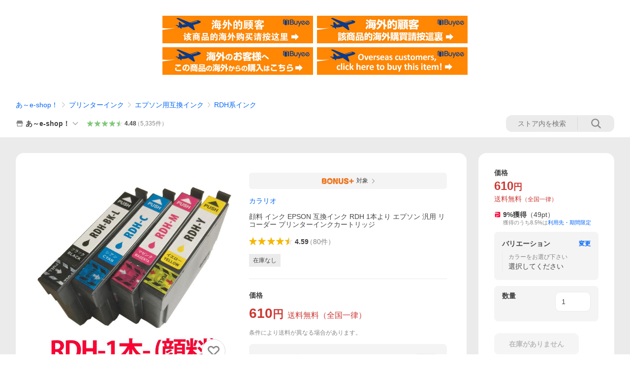

--- FILE ---
content_type: text/javascript; charset=UTF-8
request_url: https://yads.yjtag.yahoo.co.jp/tag?s=13978_582531&fr_id=yads_639493-1&p_elem=PRMB&u=https%3A%2F%2Fstore.shopping.yahoo.co.jp%2Fa-e-shop925%2Frdh-select-1.html&pv_ts=1768939074154&cu=https%3A%2F%2Fstore.shopping.yahoo.co.jp%2Fa-e-shop925%2Frdh-select-1.html&suid=79bf4628-7244-4d76-880d-686add25656f
body_size: 783
content:
yadsDispatchDeliverProduct({"dsCode":"13978_582531","patternCode":"13978_582531-617640","outputType":"js_frame","targetID":"PRMB","requestID":"39110a719926d50a11b9515a3488273b","products":[{"adprodsetCode":"13978_582531-617640-653580","adprodType":3,"adTag":"<script onerror='YJ_YADS.passback()' src='https://yads.yjtag.yahoo.co.jp/yda?adprodset=13978_582531-617640-653580&cb=176893908181&cu=https%3A%2F%2Fstore.shopping.yahoo.co.jp%2Fa-e-shop925%2Frdh-select-1.html&p_elem=PRMB&pv_id=39110a719926d50a11b9515a3488273b&suid=79bf4628-7244-4d76-880d-686add25656f&u=https%3A%2F%2Fstore.shopping.yahoo.co.jp%2Fa-e-shop925%2Frdh-select-1.html' type='text/javascript'></script>","width":"320","height":"50","iframeFlag":0},{"adprodsetCode":"13978_582531-617640-653581","adprodType":5,"adTag":"<a href=\"https://yahoo.jp/XdAdwI\" target=\"_top\">\n  <img src=\"https://s.yimg.jp/images/listing/deliveryope/jisyakou/202211_donation_320_50.jpg\" width=\"320\" height=\"50\" border=\"0\">\n  </img>\n</a>","width":"320","height":"50"}],"measurable":1,"frameTag":"<div style=\"text-align:center;\"><iframe src=\"https://s.yimg.jp/images/listing/tool/yads/yads-iframe.html?s=13978_582531&fr_id=yads_639493-1&p_elem=PRMB&u=https%3A%2F%2Fstore.shopping.yahoo.co.jp%2Fa-e-shop925%2Frdh-select-1.html&pv_ts=1768939074154&cu=https%3A%2F%2Fstore.shopping.yahoo.co.jp%2Fa-e-shop925%2Frdh-select-1.html&suid=79bf4628-7244-4d76-880d-686add25656f\" style=\"border:none;clear:both;display:block;margin:auto;overflow:hidden\" allowtransparency=\"true\" data-resize-frame=\"true\" frameborder=\"0\" height=\"50\" id=\"yads_639493-1\" name=\"yads_639493-1\" scrolling=\"no\" title=\"Ad Content\" width=\"320\" allow=\"fullscreen; attribution-reporting\" allowfullscreen loading=\"eager\" ></iframe></div>"});